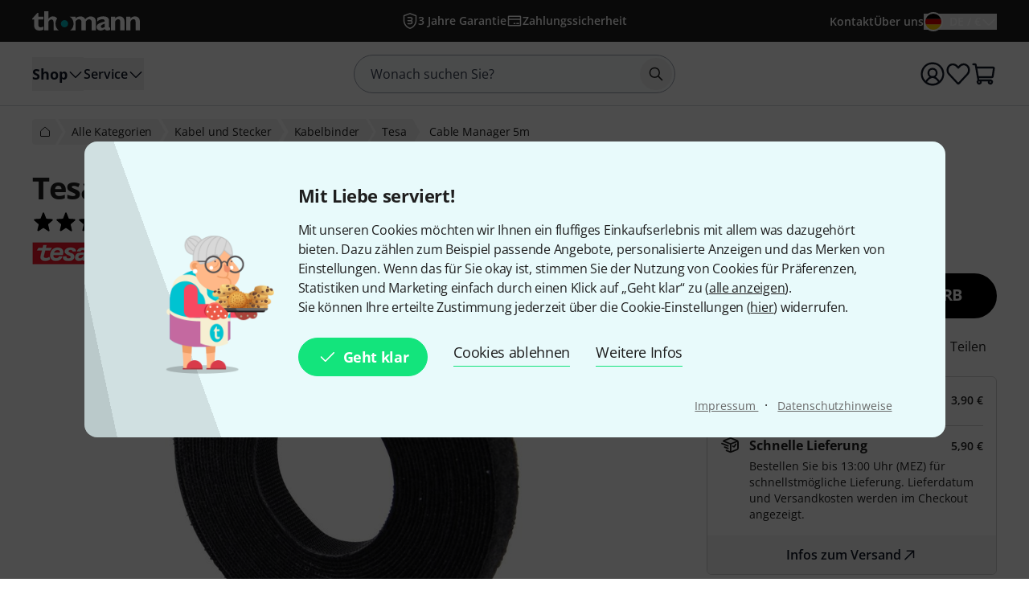

--- FILE ---
content_type: application/javascript
request_url: https://www.thomann.de/static/script/runtime.hash-cf38edbb6aed45be09ff.js
body_size: 2363
content:
try{!function(){var e="undefined"!=typeof window?window:"undefined"!=typeof global?global:"undefined"!=typeof globalThis?globalThis:"undefined"!=typeof self?self:{},t=(new e.Error).stack;t&&(e._sentryDebugIds=e._sentryDebugIds||{},e._sentryDebugIds[t]="b856f5ef-69e9-4e83-a37a-ca0e1fcd4741",e._sentryDebugIdIdentifier="sentry-dbid-b856f5ef-69e9-4e83-a37a-ca0e1fcd4741")}()}catch(e){}!function(){try{var e="undefined"!=typeof window?window:"undefined"!=typeof global?global:"undefined"!=typeof globalThis?globalThis:"undefined"!=typeof self?self:{};e._sentryModuleMetadata=e._sentryModuleMetadata||{},e._sentryModuleMetadata[(new e.Error).stack]=function(e){for(var t=1;t<arguments.length;t++){var r=arguments[t];if(null!=r)for(var o in r)r.hasOwnProperty(o)&&(e[o]=r[o])}return e}({},e._sentryModuleMetadata[(new e.Error).stack],{"_sentryBundlerPluginAppKey:thomann-sentry":!0})}catch(e){}}(),(()=>{"use strict";var e,t,r,o,n={},a={};function d(e){var t=a[e];if(void 0!==t)return t.exports;var r=a[e]={id:e,loaded:!1,exports:{}};return n[e].call(r.exports,r,r.exports,d),r.loaded=!0,r.exports}d.m=n,e=[],d.O=(t,r,o,n)=>{if(!r){var a=1/0;for(l=0;l<e.length;l++){for(var[r,o,n]=e[l],i=!0,s=0;s<r.length;s++)(!1&n||a>=n)&&Object.keys(d.O).every(e=>d.O[e](r[s]))?r.splice(s--,1):(i=!1,n<a&&(a=n));if(i){e.splice(l--,1);var c=o();void 0!==c&&(t=c)}}return t}n=n||0;for(var l=e.length;l>0&&e[l-1][2]>n;l--)e[l]=e[l-1];e[l]=[r,o,n]},d.n=e=>{var t=e&&e.__esModule?()=>e.default:()=>e;return d.d(t,{a:t}),t},r=Object.getPrototypeOf?e=>Object.getPrototypeOf(e):e=>e.__proto__,d.t=function(e,o){if(1&o&&(e=this(e)),8&o)return e;if("object"==typeof e&&e){if(4&o&&e.__esModule)return e;if(16&o&&"function"==typeof e.then)return e}var n=Object.create(null);d.r(n);var a={};t=t||[null,r({}),r([]),r(r)];for(var i=2&o&&e;("object"==typeof i||"function"==typeof i)&&!~t.indexOf(i);i=r(i))Object.getOwnPropertyNames(i).forEach(t=>a[t]=()=>e[t]);return a.default=()=>e,d.d(n,a),n},d.d=(e,t)=>{for(var r in t)d.o(t,r)&&!d.o(e,r)&&Object.defineProperty(e,r,{enumerable:!0,get:t[r]})},d.f={},d.e=e=>Promise.all(Object.keys(d.f).reduce((t,r)=>(d.f[r](e,t),t),[])),d.u=e=>e+".hash-"+{cableguy_CableGuyApp_tsx:"66643363bd91a289d36e",guitarlab_GuitarLab_tsx:"ca78301a3f1148610f29","vendors-node_modules_jsvectormap_dist_jsvectormap_esm_js-node_modules_jsvectormap_dist_maps_w-08fa8b":"ace42ef9f753b5cbd065",media_components_Map_tsx:"5e04995c7869fded7314","vendors-node_modules_thomann_js-cymbot_lib_main_js":"f268c89cc62978f9788d",prod_cymbot_Container_tsx:"145976d3c4c2cd88e61b",woodpicker_components_WoodPickerApp_tsx:"cc2d16666dcb16d4f133",wrapper_fx_tsx:"648403f51c00898c9350",wrapper_componentLibrary_componentLibrary_tsx:"f909d676a33324a3a524",checkout2_CheckoutApp_tsx:"a6f87268ef1de0784c63"}[e]+".js",d.miniCssF=e=>{},d.g=function(){if("object"==typeof globalThis)return globalThis;try{return this||new Function("return this")()}catch(e){if("object"==typeof window)return window}}(),d.o=(e,t)=>Object.prototype.hasOwnProperty.call(e,t),o={},d.l=(e,t,r,n)=>{if(o[e])o[e].push(t);else{var a,i;if(void 0!==r)for(var s=document.getElementsByTagName("script"),c=0;c<s.length;c++){var l=s[c];if(l.getAttribute("src")==e){a=l;break}}a||(i=!0,(a=document.createElement("script")).charset="utf-8",d.nc&&a.setAttribute("nonce",d.nc),a.src=e),o[e]=[t];var f=(t,r)=>{a.onerror=a.onload=null,clearTimeout(u);var n=o[e];if(delete o[e],a.parentNode&&a.parentNode.removeChild(a),n&&n.forEach(e=>e(r)),t)return t(r)},u=setTimeout(f.bind(null,void 0,{type:"timeout",target:a}),12e4);a.onerror=f.bind(null,a.onerror),a.onload=f.bind(null,a.onload),i&&document.head.appendChild(a)}},d.r=e=>{"undefined"!=typeof Symbol&&Symbol.toStringTag&&Object.defineProperty(e,Symbol.toStringTag,{value:"Module"}),Object.defineProperty(e,"__esModule",{value:!0})},d.nmd=e=>(e.paths=[],e.children||(e.children=[]),e),(()=>{var e;d.g.importScripts&&(e=d.g.location+"");var t=d.g.document;if(!e&&t&&(t.currentScript&&"SCRIPT"===t.currentScript.tagName.toUpperCase()&&(e=t.currentScript.src),!e)){var r=t.getElementsByTagName("script");if(r.length)for(var o=r.length-1;o>-1&&(!e||!/^http(s?):/.test(e));)e=r[o--].src}if(!e)throw new Error("Automatic publicPath is not supported in this browser");e=e.replace(/^blob:/,"").replace(/#.*$/,"").replace(/\?.*$/,"").replace(/\/[^\/]+$/,"/"),d.p=e})(),(()=>{var e={runtime:0};d.f.j=(t,r)=>{var o=d.o(e,t)?e[t]:void 0;if(0!==o)if(o)r.push(o[2]);else if("runtime"!=t){var n=new Promise((r,n)=>o=e[t]=[r,n]);r.push(o[2]=n);var a=d.p+d.u(t),i=new Error;d.l(a,r=>{if(d.o(e,t)&&(0!==(o=e[t])&&(e[t]=void 0),o)){var n=r&&("load"===r.type?"missing":r.type),a=r&&r.target&&r.target.src;i.message="Loading chunk "+t+" failed.\n("+n+": "+a+")",i.name="ChunkLoadError",i.type=n,i.request=a,o[1](i)}},"chunk-"+t,t)}else e[t]=0},d.O.j=t=>0===e[t];var t=(t,r)=>{var o,n,[a,i,s]=r,c=0;if(a.some(t=>0!==e[t])){for(o in i)d.o(i,o)&&(d.m[o]=i[o]);if(s)var l=s(d)}for(t&&t(r);c<a.length;c++)n=a[c],d.o(e,n)&&e[n]&&e[n][0](),e[n]=0;return d.O(l)},r=self.webpackChunk=self.webpackChunk||[];r.forEach(t.bind(null,0)),r.push=t.bind(null,r.push.bind(r))})(),d.nc=void 0})();